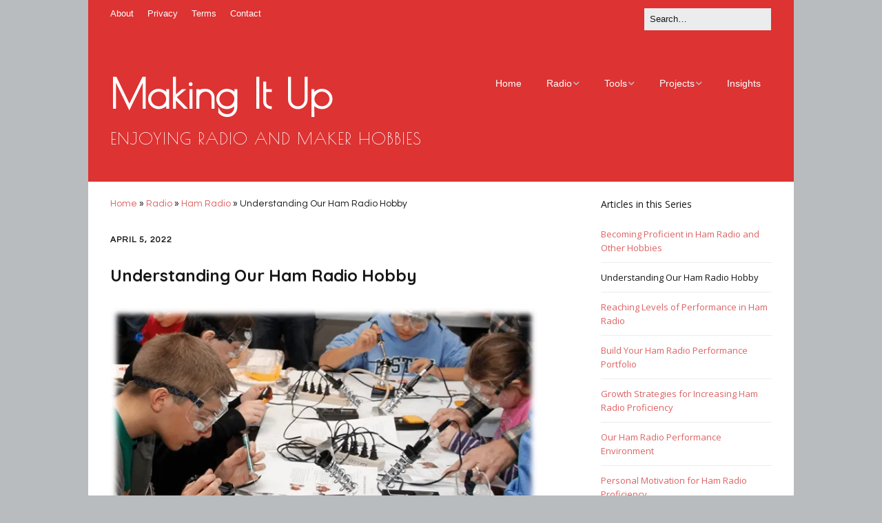

--- FILE ---
content_type: text/html; charset=utf-8
request_url: https://www.google.com/recaptcha/api2/aframe
body_size: 267
content:
<!DOCTYPE HTML><html><head><meta http-equiv="content-type" content="text/html; charset=UTF-8"></head><body><script nonce="TLPRv7vy9Koulo1EOhdQMA">/** Anti-fraud and anti-abuse applications only. See google.com/recaptcha */ try{var clients={'sodar':'https://pagead2.googlesyndication.com/pagead/sodar?'};window.addEventListener("message",function(a){try{if(a.source===window.parent){var b=JSON.parse(a.data);var c=clients[b['id']];if(c){var d=document.createElement('img');d.src=c+b['params']+'&rc='+(localStorage.getItem("rc::a")?sessionStorage.getItem("rc::b"):"");window.document.body.appendChild(d);sessionStorage.setItem("rc::e",parseInt(sessionStorage.getItem("rc::e")||0)+1);localStorage.setItem("rc::h",'1769754536531');}}}catch(b){}});window.parent.postMessage("_grecaptcha_ready", "*");}catch(b){}</script></body></html>

--- FILE ---
content_type: text/css
request_url: https://play.fallows.ca/wp/wp-content/themes/Make-Play/style.css?ver=1.10.9
body_size: 80
content:
/*
Theme Name: Make-Play
Template: make
Author: Array
Description: Child 01 theme for the Editor theme
Version: 1.1.2.1487387904
Updated: 2017-02-17 20:18:24

*/

